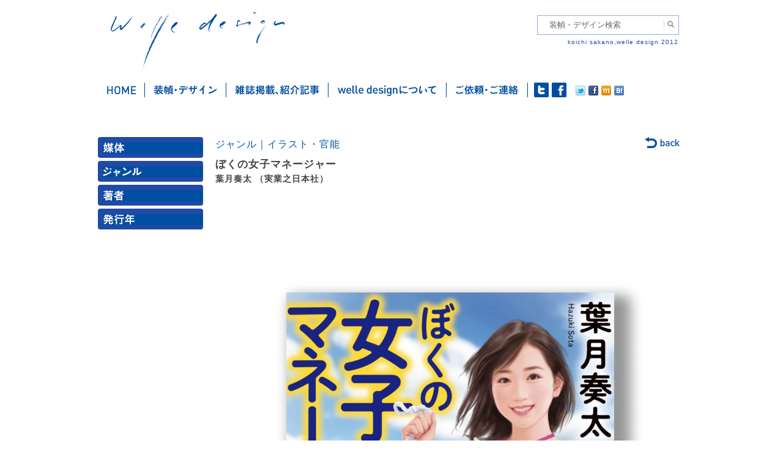

--- FILE ---
content_type: text/html; charset=UTF-8
request_url: https://welle.jp/works/%E3%81%BC%E3%81%8F%E3%81%AE%E5%A5%B3%E5%AD%90%E3%83%9E%E3%83%8D%E3%83%BC%E3%82%B8%E3%83%A3%E3%83%BC/
body_size: 11363
content:
<!DOCTYPE html>
<!--[if IE 6]>
<html id="ie6" lang="ja">
<![endif]-->
<!--[if IE 7]>
<html id="ie7" lang="ja">
<![endif]-->
<!--[if IE 8]>
<html id="ie8" lang="ja">
<![endif]-->
<!--[if IE 9]>
<html id="ie9" lang="ja">
<![endif]-->
<!--[if !(IE 6) | !(IE 7) | !(IE 8) | !(IE 9)  ]><!-->
<html lang="ja">
<!--<![endif]-->
<head>
<meta charset="UTF-8" />
<meta name="viewport" content="width=device-width" />
<meta property="og:locale" content="ja_JP">
<meta property="og:type" content="article">
<meta property="fb:app_id" content="314696985323983">
<meta property="og:site_name" content="welle design">
<meta property="og:title" content="ぼくの女子マネージャー">
<meta property="og:url" content="https://welle.jp/works/%e3%81%bc%e3%81%8f%e3%81%ae%e5%a5%b3%e5%ad%90%e3%83%9e%e3%83%8d%e3%83%bc%e3%82%b8%e3%83%a3%e3%83%bc/">
<title>ぼくの女子マネージャー | welle design</title>
<link rel="profile" href="http://gmpg.org/xfn/11" />
<link rel="stylesheet" type="text/css" media="all" href="https://welle.jp/wp/wp-content/themes/welle2021/css/html5-doctor-reset-stylesheet.css" />
<link rel="stylesheet" type="text/css" media="all" href="https://welle.jp/wp/wp-content/themes/welle2021/style.css?d=202206" />
<link rel="pingback" href="https://welle.jp/wp/xmlrpc.php" />
<meta name="keywords" content="デザイン,グラフィックデザイン,エディトリアルデザイン,装幀,装丁,本の表紙,本,カバーデザイン,ブックデザイン,表紙,書籍のデザイン,フォーマット,紙面設計,グリッド,グリッドシステム,タイポグラフィ,レイアウト,組版,造本,書物のデザイン,書物,書籍,坂野,坂野公一,サカノ,サカノコウイチ,サカポン,welle,welle design,welledesign,ヴェレデザイン,ヴェレ,ベレ,?ぇれ,べれ,graphicdesign,bookdesign,book,design,editorial,editorialdesign,koichi sakano,sakano koichi,フリーランス,フリーデザイナー,マニュアル,マニュアルフォーマット,教科書,取扱説明書,取説,DTP,講談社,講談社ノベルス,講談社文庫,東京書籍,旬報社" />
<meta name="description" content="書籍、書物のデザインを手がけるグラフィックデザイナー、坂野公一（welledesign）です。主に装幀、フォーマット設計を行いますが、ダイアグラム等のイラストレーション制作も行います。" />
<meta name='robots' content='max-image-preview:large' />
	<style>img:is([sizes="auto" i], [sizes^="auto," i]) { contain-intrinsic-size: 3000px 1500px }</style>
	<link rel='dns-prefetch' href='//static.addtoany.com' />
<link rel="alternate" type="application/rss+xml" title="welle design &raquo; フィード" href="https://welle.jp/feed/" />
<link rel="alternate" type="application/rss+xml" title="welle design &raquo; コメントフィード" href="https://welle.jp/comments/feed/" />
<script type="text/javascript">
/* <![CDATA[ */
window._wpemojiSettings = {"baseUrl":"https:\/\/s.w.org\/images\/core\/emoji\/16.0.1\/72x72\/","ext":".png","svgUrl":"https:\/\/s.w.org\/images\/core\/emoji\/16.0.1\/svg\/","svgExt":".svg","source":{"concatemoji":"https:\/\/welle.jp\/wp\/wp-includes\/js\/wp-emoji-release.min.js?ver=6.8.3"}};
/*! This file is auto-generated */
!function(s,n){var o,i,e;function c(e){try{var t={supportTests:e,timestamp:(new Date).valueOf()};sessionStorage.setItem(o,JSON.stringify(t))}catch(e){}}function p(e,t,n){e.clearRect(0,0,e.canvas.width,e.canvas.height),e.fillText(t,0,0);var t=new Uint32Array(e.getImageData(0,0,e.canvas.width,e.canvas.height).data),a=(e.clearRect(0,0,e.canvas.width,e.canvas.height),e.fillText(n,0,0),new Uint32Array(e.getImageData(0,0,e.canvas.width,e.canvas.height).data));return t.every(function(e,t){return e===a[t]})}function u(e,t){e.clearRect(0,0,e.canvas.width,e.canvas.height),e.fillText(t,0,0);for(var n=e.getImageData(16,16,1,1),a=0;a<n.data.length;a++)if(0!==n.data[a])return!1;return!0}function f(e,t,n,a){switch(t){case"flag":return n(e,"\ud83c\udff3\ufe0f\u200d\u26a7\ufe0f","\ud83c\udff3\ufe0f\u200b\u26a7\ufe0f")?!1:!n(e,"\ud83c\udde8\ud83c\uddf6","\ud83c\udde8\u200b\ud83c\uddf6")&&!n(e,"\ud83c\udff4\udb40\udc67\udb40\udc62\udb40\udc65\udb40\udc6e\udb40\udc67\udb40\udc7f","\ud83c\udff4\u200b\udb40\udc67\u200b\udb40\udc62\u200b\udb40\udc65\u200b\udb40\udc6e\u200b\udb40\udc67\u200b\udb40\udc7f");case"emoji":return!a(e,"\ud83e\udedf")}return!1}function g(e,t,n,a){var r="undefined"!=typeof WorkerGlobalScope&&self instanceof WorkerGlobalScope?new OffscreenCanvas(300,150):s.createElement("canvas"),o=r.getContext("2d",{willReadFrequently:!0}),i=(o.textBaseline="top",o.font="600 32px Arial",{});return e.forEach(function(e){i[e]=t(o,e,n,a)}),i}function t(e){var t=s.createElement("script");t.src=e,t.defer=!0,s.head.appendChild(t)}"undefined"!=typeof Promise&&(o="wpEmojiSettingsSupports",i=["flag","emoji"],n.supports={everything:!0,everythingExceptFlag:!0},e=new Promise(function(e){s.addEventListener("DOMContentLoaded",e,{once:!0})}),new Promise(function(t){var n=function(){try{var e=JSON.parse(sessionStorage.getItem(o));if("object"==typeof e&&"number"==typeof e.timestamp&&(new Date).valueOf()<e.timestamp+604800&&"object"==typeof e.supportTests)return e.supportTests}catch(e){}return null}();if(!n){if("undefined"!=typeof Worker&&"undefined"!=typeof OffscreenCanvas&&"undefined"!=typeof URL&&URL.createObjectURL&&"undefined"!=typeof Blob)try{var e="postMessage("+g.toString()+"("+[JSON.stringify(i),f.toString(),p.toString(),u.toString()].join(",")+"));",a=new Blob([e],{type:"text/javascript"}),r=new Worker(URL.createObjectURL(a),{name:"wpTestEmojiSupports"});return void(r.onmessage=function(e){c(n=e.data),r.terminate(),t(n)})}catch(e){}c(n=g(i,f,p,u))}t(n)}).then(function(e){for(var t in e)n.supports[t]=e[t],n.supports.everything=n.supports.everything&&n.supports[t],"flag"!==t&&(n.supports.everythingExceptFlag=n.supports.everythingExceptFlag&&n.supports[t]);n.supports.everythingExceptFlag=n.supports.everythingExceptFlag&&!n.supports.flag,n.DOMReady=!1,n.readyCallback=function(){n.DOMReady=!0}}).then(function(){return e}).then(function(){var e;n.supports.everything||(n.readyCallback(),(e=n.source||{}).concatemoji?t(e.concatemoji):e.wpemoji&&e.twemoji&&(t(e.twemoji),t(e.wpemoji)))}))}((window,document),window._wpemojiSettings);
/* ]]> */
</script>
<style id='wp-emoji-styles-inline-css' type='text/css'>

	img.wp-smiley, img.emoji {
		display: inline !important;
		border: none !important;
		box-shadow: none !important;
		height: 1em !important;
		width: 1em !important;
		margin: 0 0.07em !important;
		vertical-align: -0.1em !important;
		background: none !important;
		padding: 0 !important;
	}
</style>
<link rel='stylesheet' id='wp-block-library-css' href='https://welle.jp/wp/wp-includes/css/dist/block-library/style.min.css?ver=6.8.3' type='text/css' media='all' />
<style id='classic-theme-styles-inline-css' type='text/css'>
/*! This file is auto-generated */
.wp-block-button__link{color:#fff;background-color:#32373c;border-radius:9999px;box-shadow:none;text-decoration:none;padding:calc(.667em + 2px) calc(1.333em + 2px);font-size:1.125em}.wp-block-file__button{background:#32373c;color:#fff;text-decoration:none}
</style>
<style id='global-styles-inline-css' type='text/css'>
:root{--wp--preset--aspect-ratio--square: 1;--wp--preset--aspect-ratio--4-3: 4/3;--wp--preset--aspect-ratio--3-4: 3/4;--wp--preset--aspect-ratio--3-2: 3/2;--wp--preset--aspect-ratio--2-3: 2/3;--wp--preset--aspect-ratio--16-9: 16/9;--wp--preset--aspect-ratio--9-16: 9/16;--wp--preset--color--black: #000000;--wp--preset--color--cyan-bluish-gray: #abb8c3;--wp--preset--color--white: #ffffff;--wp--preset--color--pale-pink: #f78da7;--wp--preset--color--vivid-red: #cf2e2e;--wp--preset--color--luminous-vivid-orange: #ff6900;--wp--preset--color--luminous-vivid-amber: #fcb900;--wp--preset--color--light-green-cyan: #7bdcb5;--wp--preset--color--vivid-green-cyan: #00d084;--wp--preset--color--pale-cyan-blue: #8ed1fc;--wp--preset--color--vivid-cyan-blue: #0693e3;--wp--preset--color--vivid-purple: #9b51e0;--wp--preset--gradient--vivid-cyan-blue-to-vivid-purple: linear-gradient(135deg,rgba(6,147,227,1) 0%,rgb(155,81,224) 100%);--wp--preset--gradient--light-green-cyan-to-vivid-green-cyan: linear-gradient(135deg,rgb(122,220,180) 0%,rgb(0,208,130) 100%);--wp--preset--gradient--luminous-vivid-amber-to-luminous-vivid-orange: linear-gradient(135deg,rgba(252,185,0,1) 0%,rgba(255,105,0,1) 100%);--wp--preset--gradient--luminous-vivid-orange-to-vivid-red: linear-gradient(135deg,rgba(255,105,0,1) 0%,rgb(207,46,46) 100%);--wp--preset--gradient--very-light-gray-to-cyan-bluish-gray: linear-gradient(135deg,rgb(238,238,238) 0%,rgb(169,184,195) 100%);--wp--preset--gradient--cool-to-warm-spectrum: linear-gradient(135deg,rgb(74,234,220) 0%,rgb(151,120,209) 20%,rgb(207,42,186) 40%,rgb(238,44,130) 60%,rgb(251,105,98) 80%,rgb(254,248,76) 100%);--wp--preset--gradient--blush-light-purple: linear-gradient(135deg,rgb(255,206,236) 0%,rgb(152,150,240) 100%);--wp--preset--gradient--blush-bordeaux: linear-gradient(135deg,rgb(254,205,165) 0%,rgb(254,45,45) 50%,rgb(107,0,62) 100%);--wp--preset--gradient--luminous-dusk: linear-gradient(135deg,rgb(255,203,112) 0%,rgb(199,81,192) 50%,rgb(65,88,208) 100%);--wp--preset--gradient--pale-ocean: linear-gradient(135deg,rgb(255,245,203) 0%,rgb(182,227,212) 50%,rgb(51,167,181) 100%);--wp--preset--gradient--electric-grass: linear-gradient(135deg,rgb(202,248,128) 0%,rgb(113,206,126) 100%);--wp--preset--gradient--midnight: linear-gradient(135deg,rgb(2,3,129) 0%,rgb(40,116,252) 100%);--wp--preset--font-size--small: 13px;--wp--preset--font-size--medium: 20px;--wp--preset--font-size--large: 36px;--wp--preset--font-size--x-large: 42px;--wp--preset--spacing--20: 0.44rem;--wp--preset--spacing--30: 0.67rem;--wp--preset--spacing--40: 1rem;--wp--preset--spacing--50: 1.5rem;--wp--preset--spacing--60: 2.25rem;--wp--preset--spacing--70: 3.38rem;--wp--preset--spacing--80: 5.06rem;--wp--preset--shadow--natural: 6px 6px 9px rgba(0, 0, 0, 0.2);--wp--preset--shadow--deep: 12px 12px 50px rgba(0, 0, 0, 0.4);--wp--preset--shadow--sharp: 6px 6px 0px rgba(0, 0, 0, 0.2);--wp--preset--shadow--outlined: 6px 6px 0px -3px rgba(255, 255, 255, 1), 6px 6px rgba(0, 0, 0, 1);--wp--preset--shadow--crisp: 6px 6px 0px rgba(0, 0, 0, 1);}:where(.is-layout-flex){gap: 0.5em;}:where(.is-layout-grid){gap: 0.5em;}body .is-layout-flex{display: flex;}.is-layout-flex{flex-wrap: wrap;align-items: center;}.is-layout-flex > :is(*, div){margin: 0;}body .is-layout-grid{display: grid;}.is-layout-grid > :is(*, div){margin: 0;}:where(.wp-block-columns.is-layout-flex){gap: 2em;}:where(.wp-block-columns.is-layout-grid){gap: 2em;}:where(.wp-block-post-template.is-layout-flex){gap: 1.25em;}:where(.wp-block-post-template.is-layout-grid){gap: 1.25em;}.has-black-color{color: var(--wp--preset--color--black) !important;}.has-cyan-bluish-gray-color{color: var(--wp--preset--color--cyan-bluish-gray) !important;}.has-white-color{color: var(--wp--preset--color--white) !important;}.has-pale-pink-color{color: var(--wp--preset--color--pale-pink) !important;}.has-vivid-red-color{color: var(--wp--preset--color--vivid-red) !important;}.has-luminous-vivid-orange-color{color: var(--wp--preset--color--luminous-vivid-orange) !important;}.has-luminous-vivid-amber-color{color: var(--wp--preset--color--luminous-vivid-amber) !important;}.has-light-green-cyan-color{color: var(--wp--preset--color--light-green-cyan) !important;}.has-vivid-green-cyan-color{color: var(--wp--preset--color--vivid-green-cyan) !important;}.has-pale-cyan-blue-color{color: var(--wp--preset--color--pale-cyan-blue) !important;}.has-vivid-cyan-blue-color{color: var(--wp--preset--color--vivid-cyan-blue) !important;}.has-vivid-purple-color{color: var(--wp--preset--color--vivid-purple) !important;}.has-black-background-color{background-color: var(--wp--preset--color--black) !important;}.has-cyan-bluish-gray-background-color{background-color: var(--wp--preset--color--cyan-bluish-gray) !important;}.has-white-background-color{background-color: var(--wp--preset--color--white) !important;}.has-pale-pink-background-color{background-color: var(--wp--preset--color--pale-pink) !important;}.has-vivid-red-background-color{background-color: var(--wp--preset--color--vivid-red) !important;}.has-luminous-vivid-orange-background-color{background-color: var(--wp--preset--color--luminous-vivid-orange) !important;}.has-luminous-vivid-amber-background-color{background-color: var(--wp--preset--color--luminous-vivid-amber) !important;}.has-light-green-cyan-background-color{background-color: var(--wp--preset--color--light-green-cyan) !important;}.has-vivid-green-cyan-background-color{background-color: var(--wp--preset--color--vivid-green-cyan) !important;}.has-pale-cyan-blue-background-color{background-color: var(--wp--preset--color--pale-cyan-blue) !important;}.has-vivid-cyan-blue-background-color{background-color: var(--wp--preset--color--vivid-cyan-blue) !important;}.has-vivid-purple-background-color{background-color: var(--wp--preset--color--vivid-purple) !important;}.has-black-border-color{border-color: var(--wp--preset--color--black) !important;}.has-cyan-bluish-gray-border-color{border-color: var(--wp--preset--color--cyan-bluish-gray) !important;}.has-white-border-color{border-color: var(--wp--preset--color--white) !important;}.has-pale-pink-border-color{border-color: var(--wp--preset--color--pale-pink) !important;}.has-vivid-red-border-color{border-color: var(--wp--preset--color--vivid-red) !important;}.has-luminous-vivid-orange-border-color{border-color: var(--wp--preset--color--luminous-vivid-orange) !important;}.has-luminous-vivid-amber-border-color{border-color: var(--wp--preset--color--luminous-vivid-amber) !important;}.has-light-green-cyan-border-color{border-color: var(--wp--preset--color--light-green-cyan) !important;}.has-vivid-green-cyan-border-color{border-color: var(--wp--preset--color--vivid-green-cyan) !important;}.has-pale-cyan-blue-border-color{border-color: var(--wp--preset--color--pale-cyan-blue) !important;}.has-vivid-cyan-blue-border-color{border-color: var(--wp--preset--color--vivid-cyan-blue) !important;}.has-vivid-purple-border-color{border-color: var(--wp--preset--color--vivid-purple) !important;}.has-vivid-cyan-blue-to-vivid-purple-gradient-background{background: var(--wp--preset--gradient--vivid-cyan-blue-to-vivid-purple) !important;}.has-light-green-cyan-to-vivid-green-cyan-gradient-background{background: var(--wp--preset--gradient--light-green-cyan-to-vivid-green-cyan) !important;}.has-luminous-vivid-amber-to-luminous-vivid-orange-gradient-background{background: var(--wp--preset--gradient--luminous-vivid-amber-to-luminous-vivid-orange) !important;}.has-luminous-vivid-orange-to-vivid-red-gradient-background{background: var(--wp--preset--gradient--luminous-vivid-orange-to-vivid-red) !important;}.has-very-light-gray-to-cyan-bluish-gray-gradient-background{background: var(--wp--preset--gradient--very-light-gray-to-cyan-bluish-gray) !important;}.has-cool-to-warm-spectrum-gradient-background{background: var(--wp--preset--gradient--cool-to-warm-spectrum) !important;}.has-blush-light-purple-gradient-background{background: var(--wp--preset--gradient--blush-light-purple) !important;}.has-blush-bordeaux-gradient-background{background: var(--wp--preset--gradient--blush-bordeaux) !important;}.has-luminous-dusk-gradient-background{background: var(--wp--preset--gradient--luminous-dusk) !important;}.has-pale-ocean-gradient-background{background: var(--wp--preset--gradient--pale-ocean) !important;}.has-electric-grass-gradient-background{background: var(--wp--preset--gradient--electric-grass) !important;}.has-midnight-gradient-background{background: var(--wp--preset--gradient--midnight) !important;}.has-small-font-size{font-size: var(--wp--preset--font-size--small) !important;}.has-medium-font-size{font-size: var(--wp--preset--font-size--medium) !important;}.has-large-font-size{font-size: var(--wp--preset--font-size--large) !important;}.has-x-large-font-size{font-size: var(--wp--preset--font-size--x-large) !important;}
:where(.wp-block-post-template.is-layout-flex){gap: 1.25em;}:where(.wp-block-post-template.is-layout-grid){gap: 1.25em;}
:where(.wp-block-columns.is-layout-flex){gap: 2em;}:where(.wp-block-columns.is-layout-grid){gap: 2em;}
:root :where(.wp-block-pullquote){font-size: 1.5em;line-height: 1.6;}
</style>
<link rel='stylesheet' id='drawer-style-css' href='https://welle.jp/wp/wp-content/themes/welle2021/css/drawer.min.css?ver=6.8.3' type='text/css' media='all' />
<link rel='stylesheet' id='addtoany-css' href='https://welle.jp/wp/wp-content/plugins/add-to-any/addtoany.min.css?ver=1.16' type='text/css' media='all' />
<script type="text/javascript" id="addtoany-core-js-before">
/* <![CDATA[ */
window.a2a_config=window.a2a_config||{};a2a_config.callbacks=[];a2a_config.overlays=[];a2a_config.templates={};a2a_localize = {
	Share: "共有",
	Save: "ブックマーク",
	Subscribe: "購読",
	Email: "メール",
	Bookmark: "ブックマーク",
	ShowAll: "すべて表示する",
	ShowLess: "小さく表示する",
	FindServices: "サービスを探す",
	FindAnyServiceToAddTo: "追加するサービスを今すぐ探す",
	PoweredBy: "Powered by",
	ShareViaEmail: "メールでシェアする",
	SubscribeViaEmail: "メールで購読する",
	BookmarkInYourBrowser: "ブラウザにブックマーク",
	BookmarkInstructions: "このページをブックマークするには、 Ctrl+D または \u2318+D を押下。",
	AddToYourFavorites: "お気に入りに追加",
	SendFromWebOrProgram: "任意のメールアドレスまたはメールプログラムから送信",
	EmailProgram: "メールプログラム",
	More: "詳細&#8230;",
	ThanksForSharing: "共有ありがとうございます !",
	ThanksForFollowing: "フォローありがとうございます !"
};
/* ]]> */
</script>
<script type="text/javascript" defer src="https://static.addtoany.com/menu/page.js" id="addtoany-core-js"></script>
<script type="text/javascript" src="https://welle.jp/wp/wp-includes/js/jquery/jquery.min.js?ver=3.7.1" id="jquery-core-js"></script>
<script type="text/javascript" src="https://welle.jp/wp/wp-includes/js/jquery/jquery-migrate.min.js?ver=3.4.1" id="jquery-migrate-js"></script>
<script type="text/javascript" defer src="https://welle.jp/wp/wp-content/plugins/add-to-any/addtoany.min.js?ver=1.1" id="addtoany-jquery-js"></script>
<link rel="https://api.w.org/" href="https://welle.jp/wp-json/" /><link rel="canonical" href="https://welle.jp/works/%e3%81%bc%e3%81%8f%e3%81%ae%e5%a5%b3%e5%ad%90%e3%83%9e%e3%83%8d%e3%83%bc%e3%82%b8%e3%83%a3%e3%83%bc/" />
<link rel='shortlink' href='https://welle.jp/?p=34829' />
<link rel="alternate" title="oEmbed (JSON)" type="application/json+oembed" href="https://welle.jp/wp-json/oembed/1.0/embed?url=https%3A%2F%2Fwelle.jp%2Fworks%2F%25e3%2581%25bc%25e3%2581%258f%25e3%2581%25ae%25e5%25a5%25b3%25e5%25ad%2590%25e3%2583%259e%25e3%2583%258d%25e3%2583%25bc%25e3%2582%25b8%25e3%2583%25a3%25e3%2583%25bc%2F" />
<link rel="alternate" title="oEmbed (XML)" type="text/xml+oembed" href="https://welle.jp/wp-json/oembed/1.0/embed?url=https%3A%2F%2Fwelle.jp%2Fworks%2F%25e3%2581%25bc%25e3%2581%258f%25e3%2581%25ae%25e5%25a5%25b3%25e5%25ad%2590%25e3%2583%259e%25e3%2583%258d%25e3%2583%25bc%25e3%2582%25b8%25e3%2583%25a3%25e3%2583%25bc%2F&#038;format=xml" />
<!-- Google tag (gtag.js) -->
<script async src="https://www.googletagmanager.com/gtag/js?id=G-EY6ZST3K9F"></script>
<script>
  window.dataLayer = window.dataLayer || [];
  function gtag(){dataLayer.push(arguments);}
  gtag('js', new Date());

  gtag('config', 'G-EY6ZST3K9F');
</script><link rel="Shortcut Icon" type="image/x-icon" href="//welle.jp/wp/wp-content/uploads/2013/02/favicon.ico" />
<link rel="apple-touch-icon" href="//welle.jp/wp/wp-content/uploads/2013/02/512icon_iphone.png" />
<meta name="google-site-verification" content="tDqG_RZjjONsnKo4qVPt3xjCbKOqsZvLEAWvFdCCdiE" />
<style>
#categories-2 ul li a.longtex,
#archives-2  ul li a.longtex {
  	letter-spacing: -.5px;
}
</style>
</head>
<body class="wp-singular works-template-default single single-works postid-34829 wp-theme-welle2021  drawer drawer--right">
<div id="page" class="hfeed">
	<header id="branding" role="banner">
		<hgroup class="clearfix">
			<h1 id="site-title"><a href="https://welle.jp/" title="welle design" rel="home">welle design</a></h1>
            <div id="search-box">
            <form method="get" action="https://welle.jp">
                <input name="s" type="text" id="s" value="装幀・デザイン検索" />
                <input id="submit" type="submit" value="検索" />
            </form>
            <p class="headcopy">koichi sakano,welle design 2012</p>
            </div>
            <button type="button" class="drawer-toggle drawer-hamburger">
              <span class="sr-only">toggle navigation</span>
              <span class="drawer-hamburger-icon"></span>
            </button>
		</hgroup>
    </header><!-- #branding -->
        
	<div id="main" class="ex_clearfix">

		<nav id="access" role="navigation">

			<div class="menu-mainmenu-container"><ul id="menu-mainmenu" class="menu"><li id="menu-item-78" class="home menu-item menu-item-type-custom menu-item-object-custom menu-item-home menu-item-78"><a href="https://welle.jp/">ホーム</a></li>
<li id="menu-item-87" class="works menu-item menu-item-type-custom menu-item-object-custom menu-item-87"><a href="https://welle.jp/works/">装幀・デザイン</a></li>
<li id="menu-item-80" class="media menu-item menu-item-type-taxonomy menu-item-object-category menu-item-80"><a href="https://welle.jp/topics/%e3%81%99%e3%81%b9%e3%81%a6%e3%81%ae%e8%a8%98%e4%ba%8b/">雑誌掲載・紹介記事</a></li>
<li id="menu-item-77" class="about menu-item menu-item-type-post_type menu-item-object-page menu-item-77"><a href="https://welle.jp/welle-design%e3%81%ab%e3%81%a4%e3%81%84%e3%81%a6/">welle designについて</a></li>
<li id="menu-item-76" class="contact menu-item menu-item-type-post_type menu-item-object-page menu-item-76"><a href="https://welle.jp/%e3%81%94%e4%be%9d%e9%a0%bc%e3%83%bb%e3%81%94%e9%80%a3%e7%b5%a1/">ご依頼・ご連絡</a></li>
</ul></div>            <div class="sociallink">
                <ul>
                	<li id="twt"><a href="https://twitter.com/welle_design" target="_blank">twitter</a></li>
                    <li id="fb"><a href="https://www.facebook.com/welledesign" target="_blank">facebook</a></li>
                </ul>
            </div>
            <div class="sns">
                <div><a href="http://twitter.com/share?count=horizontal&original_referer=https://welle.jp&text=ヴェレデザインは、書籍の装填、エディトリアルデザインを中心に活動するデザインオフィスです。&url=https://welle.jp&via=Twitterアカウント" onclick="window.open(this.href, 'tweetwindow', 'width=550,height=450,personalbar=0,toolbar=0,scrollbars=1,resizable=1'); return false;"><img src="https://welle.jp/wp/wp-content/themes/welle2021/images/btn_twt.gif" width="16" height="16" /></a></div>
                <div><a href="http://www.facebook.com/share.php?u=https://welle.jp" onclick="window.open(this.href, 'window', 'width=550, height=450,personalbar=0,toolbar=0,scrollbars=1,resizable=1'); return false;"><img src="https://welle.jp/wp/wp-content/themes/welle2021/images/btn_fb.gif" width="16" height="16" /></a></div>
                <div><a href="javascript:void(0);" onclick="window.open('http://mixi.jp/share.pl?u=https://welle.jp&k=79defab6f7e15b677bd066f63140803afbb31ff7','share',['width=632','height=456','location=yes','resizable=yes','toolbar=no','menubar=no','scrollbars=no','status=no'].join(','));"><img src="https://welle.jp/wp/wp-content/themes/welle2021/images/btn_mixi.gif" width="16" height="16" /></a></div>
				<script src="https://b.st-hatena.com/js/bookmark_button.js" async></script>
                <div><a href="https://welle.jp" class="hatena-bookmark-button" data-hatena-bookmark-title="ヴェレデザインは、書籍の装填、エディトリアルデザインを中心に活動するデザインオフィスです。" data-hatena-bookmark-layout="simple" title="ヴェレデザインをはてなブックマークに追加"><img src="https://welle.jp/wp/wp-content/themes/welle2021/images/btn_hatena.gif" width="16" height="16" /></a></div>
            </div>        
		</nav><!-- #access -->
		<div class="drawer-nav">
    		<ul id="menu-spmenu" class="menu"><li id="menu-item-23228" class="menu-item menu-item-type-post_type menu-item-object-page menu-item-23228"><a href="https://welle.jp/">トップページ</a></li>
<li id="menu-item-23229" class="menu-item menu-item-type-post_type_archive menu-item-object-works menu-item-23229"><a href="https://welle.jp/works/">装幀・デザイン</a>
    		<div id="drawer-works" class="widget-area" role="complementary">
			<aside id="drawer-categories-2" class="widget widget_categories">
            <div class="widget-title"><a href="#" class="accordion" id="drawer_bt_baitai">媒体</a></div>
            	<ul id="drawer_menu_baitai" style="display:none">
                                <li ><a href="https://welle.jp/baitai/%e5%8d%98%e8%a1%8c%e6%9c%ac" class="categoryTtl">単行本</a>
                                <li ><a href="https://welle.jp/baitai/%e6%96%87%e5%ba%ab" class="categoryTtl">文庫</a>
                                <li ><a href="https://welle.jp/baitai/%e3%83%8e%e3%83%99%e3%83%ab%e3%82%b9" class="categoryTtl">ノベルス</a>
                                <li ><a href="https://welle.jp/baitai/%e9%9b%91%e8%aa%8c%ef%bc%8f%e3%83%a0%e3%83%83%e3%82%af" class="categoryTtl">雑誌／ムック</a>
                                <li ><a href="https://welle.jp/baitai/%e9%9b%bb%e5%ad%90%e6%9b%b8%e7%b1%8d" class="categoryTtl">電子書籍</a>
                                <li ><a href="https://welle.jp/baitai/%e3%81%9d%e3%81%ae%e4%bb%96" class="categoryTtl">その他</a>
                                </ul>
            <div class="widget-title"><a href="#" class="accordion" id="drawer_bt_genru">ジャンル</a></div>
                <ul id="drawer_menu_genru" style="display:none">
                				<li >
                <a href="#" class="categoryTtl">
				表現手法</a>
				<ul>				  <li ><a href="https://welle.jp/genre/%e3%82%a4%e3%83%a9%e3%82%b9%e3%83%88" >イラスト</a></li>
                    				  <li ><a href="https://welle.jp/genre/%e5%86%99%e7%9c%9f%ef%bc%8f%e3%82%b3%e3%83%a9%e3%83%bc%e3%82%b8%e3%83%a5" >写真／コラージュ</a></li>
                    				  <li ><a href="https://welle.jp/genre/%e3%82%bf%e3%82%a4%e3%83%9d%e3%82%b0%e3%83%a9%e3%83%95%e3%82%a3" >タイポグラフィ</a></li>
                    				  <li ><a href="https://welle.jp/genre/%e3%82%b0%e3%83%a9%e3%83%95%e3%82%a3%e3%83%83%e3%82%af" >グラフィック</a></li>
                    				  <li ><a href="https://welle.jp/genre/%e9%80%a0%e5%bd%a2%e7%89%a9" >造形物</a></li>
                    </ul>				</li>
                                				<li >
                <a href="#" class="categoryTtl">
				文芸</a>
				<ul>				  <li ><a href="https://welle.jp/genre/%e6%96%87%e8%8a%b8" >文芸</a></li>
                    				  <li ><a href="https://welle.jp/genre/%e3%83%9f%e3%82%b9%e3%83%86%e3%83%aa%e3%83%bc%e3%83%bb%e3%82%b5%e3%82%b9%e3%83%9a%e3%83%b3%e3%82%b9" >ミステリー・サスペンス</a></li>
                    				  <li ><a href="https://welle.jp/genre/%e3%82%a8%e3%83%b3%e3%82%bf%e3%83%a1" >エンタメ</a></li>
                    				  <li ><a href="https://welle.jp/genre/%e9%9d%92%e6%98%a5%e3%83%bb%e5%ad%a6%e5%9c%92" >青春・学園</a></li>
                    				  <li ><a href="https://welle.jp/genre/%e6%99%82%e4%bb%a3" >時代</a></li>
                    				  <li ><a href="https://welle.jp/genre/%e8%ad%a6%e5%af%9f" >警察</a></li>
                    				  <li ><a href="https://welle.jp/genre/%e6%81%8b%e6%84%9b" >恋愛</a></li>
                    				  <li ><a href="https://welle.jp/genre/%e6%ad%b4%e5%8f%b2" >歴史</a></li>
                    				  <li ><a href="https://welle.jp/genre/sf%e3%83%bb%e3%83%95%e3%82%a1%e3%83%b3%e3%82%bf%e3%82%b8%e3%83%bc" >SF・ファンタジー</a></li>
                    				  <li ><a href="https://welle.jp/genre/%e3%83%8f%e3%83%bc%e3%83%89%e3%83%9c%e3%82%a4%e3%83%ab%e3%83%89%e3%83%bb%e3%83%8e%e3%83%af%e3%83%bc%e3%83%ab" class="longtex">ハードボイルド・ノワール</a></li>
                    				  <li ><a href="https://welle.jp/genre/%e3%83%9b%e3%83%a9%e3%83%bc" >ホラー</a></li>
                    				  <li ><a href="https://welle.jp/genre/%e5%ae%98%e8%83%bd" >官能</a></li>
                    </ul>				</li>
                                				<li >
                <a href="#" class="categoryTtl">
				漫画</a>
				<ul>				  <li ><a href="https://welle.jp/genre/%e6%b0%b4%e6%9c%a8%e3%81%97%e3%81%92%e3%82%8b%e6%bc%ab%e7%94%bb%e5%a4%a7%e5%85%a8%e9%9b%86" >水木しげる漫画大全集</a></li>
                    				  <li ><a href="https://welle.jp/genre/%e3%82%b3%e3%83%9f%e3%83%83%e3%82%af%e3%82%b9" >コミックス</a></li>
                    </ul>				</li>
                                                <li ><a href="https://welle.jp/genre/%e3%83%8e%e3%83%b3%e3%83%95%e3%82%a3%e3%82%af%e3%82%b7%e3%83%a7%e3%83%b3%e3%83%bb%e3%82%a8%e3%83%83%e3%82%bb%e3%82%a4" >ノンフィクション</a>
                                                <li ><a href="https://welle.jp/genre/%e5%ad%a6%e8%a1%93%e3%83%bb%e4%ba%ba%e6%96%87" >学術・人文</a>
                                                <li ><a href="https://welle.jp/genre/%e8%b6%a3%e5%91%b3%e3%83%bb%e5%ae%9f%e7%94%a8" >趣味・実用</a>
                                				<li >
                <a href="#" class="categoryTtl">
				政治・経済・法律</a>
				<ul>				  <li ><a href="https://welle.jp/genre/%e7%a4%be%e4%bc%9a" >社会</a></li>
                    				  <li ><a href="https://welle.jp/genre/%e6%94%bf%e6%b2%bb" >政治</a></li>
                    				  <li ><a href="https://welle.jp/genre/%e6%b3%95%e5%be%8b" >法律</a></li>
                    				  <li ><a href="https://welle.jp/genre/%e3%83%93%e3%82%b8%e3%83%8d%e3%82%b9%e3%83%bb%e7%b5%8c%e6%b8%88" >ビジネス・経済</a></li>
                    </ul>				</li>
                                				<li >
                <a href="#" class="categoryTtl">
				サイエンス</a>
				<ul>				  <li ><a href="https://welle.jp/genre/%e7%a7%91%e5%ad%a6" >科学</a></li>
                    				  <li ><a href="https://welle.jp/genre/%e5%8c%bb%e7%99%82" >医療</a></li>
                    </ul>				</li>
                                				<li >
                <a href="#" class="categoryTtl">
				エデュケーション</a>
				<ul>				  <li ><a href="https://welle.jp/genre/%e6%95%99%e8%82%b2" >教育</a></li>
                    				  <li ><a href="https://welle.jp/genre/%e5%85%90%e7%ab%a5%e6%9b%b8" >児童書</a></li>
                    </ul>				</li>
                                                <li ><a href="https://welle.jp/genre/%e3%82%a2%e3%83%bc%e3%83%88%e3%83%bb%e3%83%87%e3%82%b6%e3%82%a4%e3%83%b3" >アート・デザイン</a>
                                                <li ><a href="https://welle.jp/genre/%e3%81%9d%e3%81%ae%e4%bb%96" >その他</a>
                                                </ul>
                             <div class="widget-title" ><a href="https://welle.jp/writers/" id="drawer_bt_writer">著者</a></div>
             <div class="widget-title"><a href="#" class="accordion" id="drawer_bt_release">発行年</a></div>
             	<ul id="drawer_menu_release" style="display:none">
                                <li ><a href="https://welle.jp/release/2025" class="categoryTtl">2025</a>
                                <li ><a href="https://welle.jp/release/2024" class="categoryTtl">2024</a>
                                <li ><a href="https://welle.jp/release/2023" class="categoryTtl">2023</a>
                                <li ><a href="https://welle.jp/release/2022" class="categoryTtl">2022</a>
                                <li ><a href="https://welle.jp/release/2021" class="categoryTtl">2021</a>
                                <li ><a href="https://welle.jp/release/2020" class="categoryTtl">2020</a>
                                <li ><a href="https://welle.jp/release/2019" class="categoryTtl">2019</a>
                                <li ><a href="https://welle.jp/release/2018" class="categoryTtl">2018</a>
                                <li ><a href="https://welle.jp/release/2017" class="categoryTtl">2017</a>
                                <li ><a href="https://welle.jp/release/2016" class="categoryTtl">2016</a>
                                <li ><a href="https://welle.jp/release/2015" class="categoryTtl">2015</a>
                                <li ><a href="https://welle.jp/release/2014" class="categoryTtl">2014</a>
                                <li ><a href="https://welle.jp/release/2013" class="categoryTtl">2013</a>
                                <li ><a href="https://welle.jp/release/2012" class="categoryTtl">2012</a>
                                <li ><a href="https://welle.jp/release/2011" class="categoryTtl">2011</a>
                                <li ><a href="https://welle.jp/release/2010" class="categoryTtl">2010</a>
                                <li ><a href="https://welle.jp/release/2009" class="categoryTtl">2009</a>
                                <li ><a href="https://welle.jp/release/2008" class="categoryTtl">2008</a>
                                <li ><a href="https://welle.jp/release/2007" class="categoryTtl">2007</a>
                                <li ><a href="https://welle.jp/release/2006" class="categoryTtl">2006</a>
                                <li ><a href="https://welle.jp/release/2005" class="categoryTtl">2005</a>
                                <li ><a href="https://welle.jp/release/2004" class="categoryTtl">2004</a>
                                <li ><a href="https://welle.jp/release/2003" class="categoryTtl">2003</a>
                                </ul>
            </aside>
		</div><!-- #secondary .widget-area --></li>
<li id="menu-item-23232" class="menu-item menu-item-type-taxonomy menu-item-object-category menu-item-23232"><a href="https://welle.jp/topics/%e3%81%99%e3%81%b9%e3%81%a6%e3%81%ae%e8%a8%98%e4%ba%8b/">雑誌掲載・紹介記事</a>
    <ul class="category-list">
    <li><a href="https://welle.jp/topics/%e6%9c%80%e6%96%b0/">★最新</a> </li> <li><a href="https://welle.jp/topics/%e3%81%99%e3%81%b9%e3%81%a6%e3%81%ae%e8%a8%98%e4%ba%8b/">すべての記事</a> </li> <li><a href="https://welle.jp/topics/%e6%9b%b8%e7%b1%8d%e3%83%bb%e3%83%a0%e3%83%83%e3%82%af/">書籍・ムック</a> </li> <li><a href="https://welle.jp/topics/%e9%9b%91%e8%aa%8c/">雑誌</a> </li> <li><a href="https://welle.jp/topics/%e3%82%a4%e3%83%99%e3%83%b3%e3%83%88/">イベント</a> </li> <li><a href="https://welle.jp/topics/web/">web</a> </li> <li><a href="https://welle.jp/topics/%e3%81%9d%e3%81%ae%e4%bb%96/">その他</a> </li>     </ul>
</li>
<li id="menu-item-23230" class="menu-item menu-item-type-post_type menu-item-object-page menu-item-23230"><a href="https://welle.jp/welle-design%e3%81%ab%e3%81%a4%e3%81%84%e3%81%a6/">welle designについて</a></li>
<li id="menu-item-23233" class="menu-item menu-item-type-post_type menu-item-object-page menu-item-23233"><a href="https://welle.jp/%e3%81%94%e4%be%9d%e9%a0%bc%e3%83%bb%e3%81%94%e9%80%a3%e7%b5%a1/">ご依頼・ご連絡</a></li>
<li class="menu-item">
    <div class="search-box clearfix">
<form method="get" action="https://welle.jp">
    <input name="s" type="text" id="s" value="" placeholder="装幀・デザイン検索" />
    <input id="submit" type="submit" value="検索" />
</form>
    </div>
</li>
</ul>
		</div>
	

<!--
-->
		<div id="primary">
        			<div id="secondary" class="widget-area" role="complementary">
			<aside id="categories-2" class="widget widget_categories">
            <div class="widget-title"><a href="#" class="accordion" id="bt_baitai">媒体</a></div>
            	<ul id="menu_baitai" style="display:none">
                                <li ><a href="https://welle.jp/baitai/%e5%8d%98%e8%a1%8c%e6%9c%ac" class="categoryTtl">単行本</a>
                                <li ><a href="https://welle.jp/baitai/%e6%96%87%e5%ba%ab" class="categoryTtl">文庫</a>
                                <li ><a href="https://welle.jp/baitai/%e3%83%8e%e3%83%99%e3%83%ab%e3%82%b9" class="categoryTtl">ノベルス</a>
                                <li ><a href="https://welle.jp/baitai/%e9%9b%91%e8%aa%8c%ef%bc%8f%e3%83%a0%e3%83%83%e3%82%af" class="categoryTtl">雑誌／ムック</a>
                                <li ><a href="https://welle.jp/baitai/%e9%9b%bb%e5%ad%90%e6%9b%b8%e7%b1%8d" class="categoryTtl">電子書籍</a>
                                <li ><a href="https://welle.jp/baitai/%e3%81%9d%e3%81%ae%e4%bb%96" class="categoryTtl">その他</a>
                                </ul>
            <div class="widget-title"><a href="#" class="accordion" id="bt_genru">ジャンル</a></div>
                <ul id="menu_genru" style="display:none">
                				<li >
                <a href="#" class="categoryTtl">
				表現手法</a>
				<ul>				  <li class="current"><a href="https://welle.jp/genre/%e3%82%a4%e3%83%a9%e3%82%b9%e3%83%88" >イラスト</a></li>
                    				  <li ><a href="https://welle.jp/genre/%e5%86%99%e7%9c%9f%ef%bc%8f%e3%82%b3%e3%83%a9%e3%83%bc%e3%82%b8%e3%83%a5" >写真／コラージュ</a></li>
                    				  <li ><a href="https://welle.jp/genre/%e3%82%bf%e3%82%a4%e3%83%9d%e3%82%b0%e3%83%a9%e3%83%95%e3%82%a3" >タイポグラフィ</a></li>
                    				  <li ><a href="https://welle.jp/genre/%e3%82%b0%e3%83%a9%e3%83%95%e3%82%a3%e3%83%83%e3%82%af" >グラフィック</a></li>
                    				  <li ><a href="https://welle.jp/genre/%e9%80%a0%e5%bd%a2%e7%89%a9" >造形物</a></li>
                    </ul>				</li>
                                				<li >
                <a href="#" class="categoryTtl">
				文芸</a>
				<ul>				  <li ><a href="https://welle.jp/genre/%e6%96%87%e8%8a%b8" >文芸</a></li>
                    				  <li ><a href="https://welle.jp/genre/%e3%83%9f%e3%82%b9%e3%83%86%e3%83%aa%e3%83%bc%e3%83%bb%e3%82%b5%e3%82%b9%e3%83%9a%e3%83%b3%e3%82%b9" >ミステリー・サスペンス</a></li>
                    				  <li ><a href="https://welle.jp/genre/%e3%82%a8%e3%83%b3%e3%82%bf%e3%83%a1" >エンタメ</a></li>
                    				  <li ><a href="https://welle.jp/genre/%e9%9d%92%e6%98%a5%e3%83%bb%e5%ad%a6%e5%9c%92" >青春・学園</a></li>
                    				  <li ><a href="https://welle.jp/genre/%e6%99%82%e4%bb%a3" >時代</a></li>
                    				  <li ><a href="https://welle.jp/genre/%e8%ad%a6%e5%af%9f" >警察</a></li>
                    				  <li ><a href="https://welle.jp/genre/%e6%81%8b%e6%84%9b" >恋愛</a></li>
                    				  <li ><a href="https://welle.jp/genre/%e6%ad%b4%e5%8f%b2" >歴史</a></li>
                    				  <li ><a href="https://welle.jp/genre/sf%e3%83%bb%e3%83%95%e3%82%a1%e3%83%b3%e3%82%bf%e3%82%b8%e3%83%bc" >SF・ファンタジー</a></li>
                    				  <li ><a href="https://welle.jp/genre/%e3%83%8f%e3%83%bc%e3%83%89%e3%83%9c%e3%82%a4%e3%83%ab%e3%83%89%e3%83%bb%e3%83%8e%e3%83%af%e3%83%bc%e3%83%ab" class="longtex">ハードボイルド・ノワール</a></li>
                    				  <li ><a href="https://welle.jp/genre/%e3%83%9b%e3%83%a9%e3%83%bc" >ホラー</a></li>
                    				  <li ><a href="https://welle.jp/genre/%e5%ae%98%e8%83%bd" >官能</a></li>
                    </ul>				</li>
                                				<li >
                <a href="#" class="categoryTtl">
				漫画</a>
				<ul>				  <li ><a href="https://welle.jp/genre/%e6%b0%b4%e6%9c%a8%e3%81%97%e3%81%92%e3%82%8b%e6%bc%ab%e7%94%bb%e5%a4%a7%e5%85%a8%e9%9b%86" >水木しげる漫画大全集</a></li>
                    				  <li ><a href="https://welle.jp/genre/%e3%82%b3%e3%83%9f%e3%83%83%e3%82%af%e3%82%b9" >コミックス</a></li>
                    </ul>				</li>
                                                <li ><a href="https://welle.jp/genre/%e3%83%8e%e3%83%b3%e3%83%95%e3%82%a3%e3%82%af%e3%82%b7%e3%83%a7%e3%83%b3%e3%83%bb%e3%82%a8%e3%83%83%e3%82%bb%e3%82%a4" >ノンフィクション</a>
                                                <li ><a href="https://welle.jp/genre/%e5%ad%a6%e8%a1%93%e3%83%bb%e4%ba%ba%e6%96%87" >学術・人文</a>
                                                <li ><a href="https://welle.jp/genre/%e8%b6%a3%e5%91%b3%e3%83%bb%e5%ae%9f%e7%94%a8" >趣味・実用</a>
                                				<li >
                <a href="#" class="categoryTtl">
				政治・経済・法律</a>
				<ul>				  <li ><a href="https://welle.jp/genre/%e7%a4%be%e4%bc%9a" >社会</a></li>
                    				  <li ><a href="https://welle.jp/genre/%e6%94%bf%e6%b2%bb" >政治</a></li>
                    				  <li ><a href="https://welle.jp/genre/%e6%b3%95%e5%be%8b" >法律</a></li>
                    				  <li ><a href="https://welle.jp/genre/%e3%83%93%e3%82%b8%e3%83%8d%e3%82%b9%e3%83%bb%e7%b5%8c%e6%b8%88" >ビジネス・経済</a></li>
                    </ul>				</li>
                                				<li >
                <a href="#" class="categoryTtl">
				サイエンス</a>
				<ul>				  <li ><a href="https://welle.jp/genre/%e7%a7%91%e5%ad%a6" >科学</a></li>
                    				  <li ><a href="https://welle.jp/genre/%e5%8c%bb%e7%99%82" >医療</a></li>
                    </ul>				</li>
                                				<li >
                <a href="#" class="categoryTtl">
				エデュケーション</a>
				<ul>				  <li ><a href="https://welle.jp/genre/%e6%95%99%e8%82%b2" >教育</a></li>
                    				  <li ><a href="https://welle.jp/genre/%e5%85%90%e7%ab%a5%e6%9b%b8" >児童書</a></li>
                    </ul>				</li>
                                                <li ><a href="https://welle.jp/genre/%e3%82%a2%e3%83%bc%e3%83%88%e3%83%bb%e3%83%87%e3%82%b6%e3%82%a4%e3%83%b3" >アート・デザイン</a>
                                                <li ><a href="https://welle.jp/genre/%e3%81%9d%e3%81%ae%e4%bb%96" >その他</a>
                                                </ul>
                             <div class="widget-title" ><a href="https://welle.jp/writers/" id="bt_writer">著者</a></div>
             <div class="widget-title"><a href="#" class="accordion" id="bt_release">発行年</a></div>
             	<ul id="menu_release" style="display:none">
                                <li ><a href="https://welle.jp/release/2025" class="categoryTtl">2025</a>
                                <li ><a href="https://welle.jp/release/2024" class="categoryTtl">2024</a>
                                <li ><a href="https://welle.jp/release/2023" class="categoryTtl">2023</a>
                                <li ><a href="https://welle.jp/release/2022" class="categoryTtl">2022</a>
                                <li ><a href="https://welle.jp/release/2021" class="categoryTtl">2021</a>
                                <li ><a href="https://welle.jp/release/2020" class="categoryTtl">2020</a>
                                <li ><a href="https://welle.jp/release/2019" class="categoryTtl">2019</a>
                                <li ><a href="https://welle.jp/release/2018" class="categoryTtl">2018</a>
                                <li ><a href="https://welle.jp/release/2017" class="categoryTtl">2017</a>
                                <li ><a href="https://welle.jp/release/2016" class="categoryTtl">2016</a>
                                <li ><a href="https://welle.jp/release/2015" class="categoryTtl">2015</a>
                                <li ><a href="https://welle.jp/release/2014" class="categoryTtl">2014</a>
                                <li ><a href="https://welle.jp/release/2013" class="categoryTtl">2013</a>
                                <li ><a href="https://welle.jp/release/2012" class="categoryTtl">2012</a>
                                <li ><a href="https://welle.jp/release/2011" class="categoryTtl">2011</a>
                                <li ><a href="https://welle.jp/release/2010" class="categoryTtl">2010</a>
                                <li ><a href="https://welle.jp/release/2009" class="categoryTtl">2009</a>
                                <li ><a href="https://welle.jp/release/2008" class="categoryTtl">2008</a>
                                <li ><a href="https://welle.jp/release/2007" class="categoryTtl">2007</a>
                                <li ><a href="https://welle.jp/release/2006" class="categoryTtl">2006</a>
                                <li ><a href="https://welle.jp/release/2005" class="categoryTtl">2005</a>
                                <li ><a href="https://welle.jp/release/2004" class="categoryTtl">2004</a>
                                <li ><a href="https://welle.jp/release/2003" class="categoryTtl">2003</a>
                                </ul>
            </aside>
		</div><!-- #secondary .widget-area -->			<div id="content" role="main">
			
                <div class="query_title">ジャンル｜イラスト・官能</div>
				                                <nav id="nav-above" class="noborder"><div class="backpage"><a href="javascript:history.back();">back</a></div></nav>

				
<article id="post-34829" class="post-34829 works type-works status-publish hentry genre-51 genre-30 release-96 baitai-21">
	<header class="entry-header">
		<h1 class="entry-title">ぼくの女子マネージャー</h1>

		<h2 class="entry-subtitle">
		        葉月奏太		        （実業之日本社）
		</h2><!-- .entry-meta -->
	</header><!-- .entry-header -->
	<div class="social">
        </div>
	<div class="entry-content">
    	<div class="main_photo"><img width="1112" height="1600" src="https://welle.jp/wp/wp-content/uploads/2024/06/K_bokuno_cov_B.jpg" class="attachment-full size-full" alt="" decoding="async" fetchpriority="high" srcset="https://welle.jp/wp/wp-content/uploads/2024/06/K_bokuno_cov_B.jpg 1112w, https://welle.jp/wp/wp-content/uploads/2024/06/K_bokuno_cov_B-556x800.jpg 556w, https://welle.jp/wp/wp-content/uploads/2024/06/K_bokuno_cov_B-1024x1473.jpg 1024w, https://welle.jp/wp/wp-content/uploads/2024/06/K_bokuno_cov_B-172x247.jpg 172w, https://welle.jp/wp/wp-content/uploads/2024/06/K_bokuno_cov_B-768x1105.jpg 768w, https://welle.jp/wp/wp-content/uploads/2024/06/K_bokuno_cov_B-1068x1536.jpg 1068w" sizes="(max-width: 1112px) 100vw, 1112px" />        </div>
		<p class="explain">装画は<a href="http://illustramble.skr.jp">川島健太郎</a>さん。<br />
<br />
大学でボクシングを始めた陽太は、同学年の女子マネージャー亜美に一目惚れし、告白の機会をうかがっていたが……。涙と汗がきらめく、青春ボクシング官能！<br />
<br />
海辺でグローブを掲げる女子マネージャーの爽やかな色香が魅力的な装画。タイトルは、キュートさと爽やかさを意識した書体と色選びを。</p>
        <div class="subimage">
        <img width="1112" height="1600" src="https://welle.jp/wp/wp-content/uploads/2024/06/K_bokuno_obi_B.jpg" class="attachment-full size-full" alt="" decoding="async" srcset="https://welle.jp/wp/wp-content/uploads/2024/06/K_bokuno_obi_B.jpg 1112w, https://welle.jp/wp/wp-content/uploads/2024/06/K_bokuno_obi_B-556x800.jpg 556w, https://welle.jp/wp/wp-content/uploads/2024/06/K_bokuno_obi_B-1024x1473.jpg 1024w, https://welle.jp/wp/wp-content/uploads/2024/06/K_bokuno_obi_B-172x247.jpg 172w, https://welle.jp/wp/wp-content/uploads/2024/06/K_bokuno_obi_B-768x1105.jpg 768w, https://welle.jp/wp/wp-content/uploads/2024/06/K_bokuno_obi_B-1068x1536.jpg 1068w" sizes="(max-width: 1112px) 100vw, 1112px" />        </div>
			</div><!-- .entry-content -->

	<footer class="entry-meta">
			</footer><!-- .entry-meta -->
</article><!-- #post-34829 -->

				
						<div class="addtoany_shortcode"><div class="a2a_kit a2a_kit_size_32 addtoany_list" data-a2a-url="https://welle.jp/works/%e3%81%bc%e3%81%8f%e3%81%ae%e5%a5%b3%e5%ad%90%e3%83%9e%e3%83%8d%e3%83%bc%e3%82%b8%e3%83%a3%e3%83%bc/" data-a2a-title="ぼくの女子マネージャー"><a class="a2a_button_facebook" href="https://www.addtoany.com/add_to/facebook?linkurl=https%3A%2F%2Fwelle.jp%2Fworks%2F%25e3%2581%25bc%25e3%2581%258f%25e3%2581%25ae%25e5%25a5%25b3%25e5%25ad%2590%25e3%2583%259e%25e3%2583%258d%25e3%2583%25bc%25e3%2582%25b8%25e3%2583%25a3%25e3%2583%25bc%2F&amp;linkname=%E3%81%BC%E3%81%8F%E3%81%AE%E5%A5%B3%E5%AD%90%E3%83%9E%E3%83%8D%E3%83%BC%E3%82%B8%E3%83%A3%E3%83%BC" title="Facebook" rel="nofollow noopener" target="_blank"></a><a class="a2a_button_twitter" href="https://www.addtoany.com/add_to/twitter?linkurl=https%3A%2F%2Fwelle.jp%2Fworks%2F%25e3%2581%25bc%25e3%2581%258f%25e3%2581%25ae%25e5%25a5%25b3%25e5%25ad%2590%25e3%2583%259e%25e3%2583%258d%25e3%2583%25bc%25e3%2582%25b8%25e3%2583%25a3%25e3%2583%25bc%2F&amp;linkname=%E3%81%BC%E3%81%8F%E3%81%AE%E5%A5%B3%E5%AD%90%E3%83%9E%E3%83%8D%E3%83%BC%E3%82%B8%E3%83%A3%E3%83%BC" title="Twitter" rel="nofollow noopener" target="_blank"></a><a class="a2a_button_mixi" href="https://www.addtoany.com/add_to/mixi?linkurl=https%3A%2F%2Fwelle.jp%2Fworks%2F%25e3%2581%25bc%25e3%2581%258f%25e3%2581%25ae%25e5%25a5%25b3%25e5%25ad%2590%25e3%2583%259e%25e3%2583%258d%25e3%2583%25bc%25e3%2582%25b8%25e3%2583%25a3%25e3%2583%25bc%2F&amp;linkname=%E3%81%BC%E3%81%8F%E3%81%AE%E5%A5%B3%E5%AD%90%E3%83%9E%E3%83%8D%E3%83%BC%E3%82%B8%E3%83%A3%E3%83%BC" title="Mixi" rel="nofollow noopener" target="_blank"></a><a class="a2a_button_email" href="https://www.addtoany.com/add_to/email?linkurl=https%3A%2F%2Fwelle.jp%2Fworks%2F%25e3%2581%25bc%25e3%2581%258f%25e3%2581%25ae%25e5%25a5%25b3%25e5%25ad%2590%25e3%2583%259e%25e3%2583%258d%25e3%2583%25bc%25e3%2582%25b8%25e3%2583%25a3%25e3%2583%25bc%2F&amp;linkname=%E3%81%BC%E3%81%8F%E3%81%AE%E5%A5%B3%E5%AD%90%E3%83%9E%E3%83%8D%E3%83%BC%E3%82%B8%E3%83%A3%E3%83%BC" title="Email" rel="nofollow noopener" target="_blank"></a><a class="a2a_dd addtoany_share_save addtoany_share" href="https://www.addtoany.com/share"></a></div></div>
			</div><!-- #content -->
		</div><!-- #primary -->


	</div><!-- #main -->

	<footer id="colophon" role="contentinfo">
		<div id="scrollup">
			<a id="bottom" href="#top">▲</a>
		</div>
	</footer><!-- #colophon -->
</div><!-- #page -->

<script type="speculationrules">
{"prefetch":[{"source":"document","where":{"and":[{"href_matches":"\/*"},{"not":{"href_matches":["\/wp\/wp-*.php","\/wp\/wp-admin\/*","\/wp\/wp-content\/uploads\/*","\/wp\/wp-content\/*","\/wp\/wp-content\/plugins\/*","\/wp\/wp-content\/themes\/welle2021\/*","\/*\\?(.+)"]}},{"not":{"selector_matches":"a[rel~=\"nofollow\"]"}},{"not":{"selector_matches":".no-prefetch, .no-prefetch a"}}]},"eagerness":"conservative"}]}
</script>
<script type="text/javascript" src="https://welle.jp/wp/wp-content/themes/welle2021/js/iscroll.min.js?ver=1.2" id="iscroll-js-js"></script>
<script type="text/javascript" src="https://welle.jp/wp/wp-content/themes/welle2021/js/drawer.min.js?ver=1.2" id="drawer-js-js"></script>
<script type="text/javascript" src="https://welle.jp/wp/wp-content/themes/welle2021/js/common.js?ver=1.2" id="mainjs-js"></script>
</body>
</html>